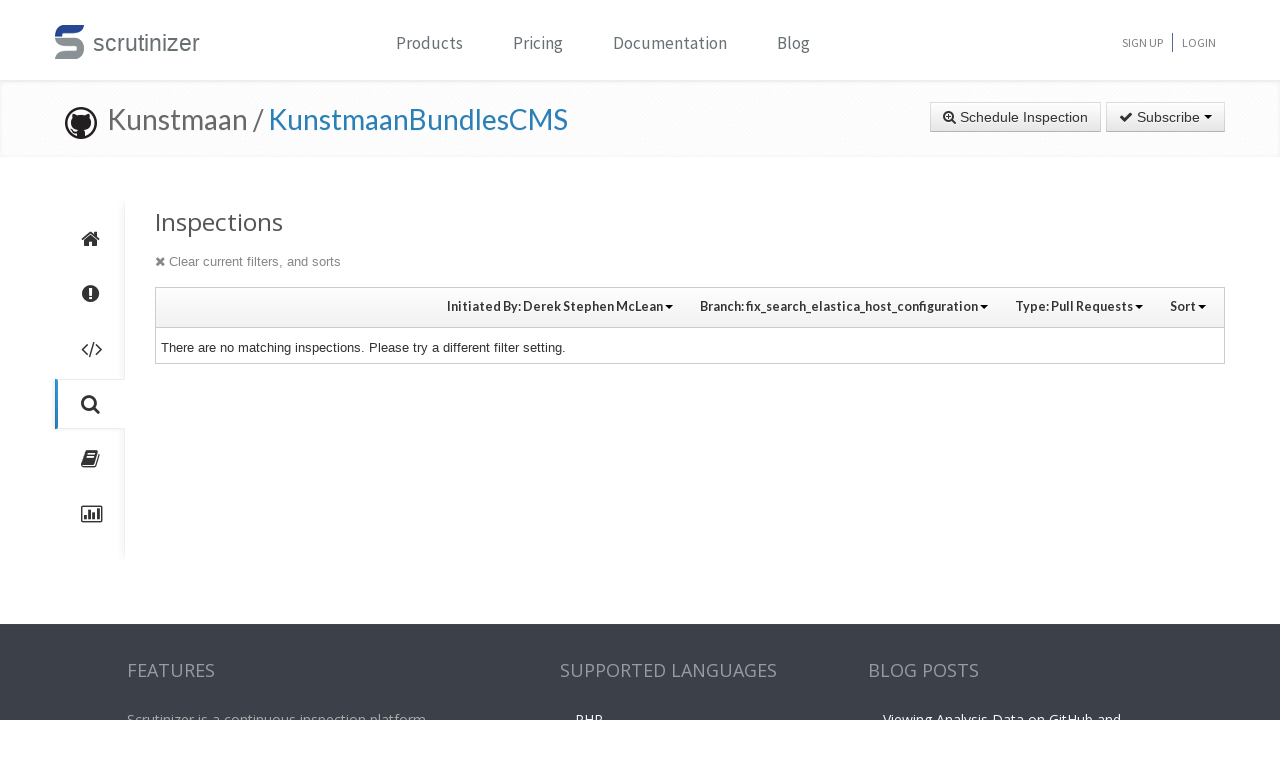

--- FILE ---
content_type: text/html; charset=UTF-8
request_url: https://scrutinizer-ci.com/g/Kunstmaan/KunstmaanBundlesCMS/inspections?type=github_pr&userReference=6661&branchReference=fix_search_elastica_host_configuration
body_size: 9142
content:
<!DOCTYPE html>
<html lang="en">
    <head>
        <title>Inspections - Kunstmaan/KunstmaanBundlesCMS - Measure and Improve Code Quality continuously with Scrutinizer</title>
        
        <meta http-equiv="Content-Type" content="text/html; charset=utf-8" />
        <meta content="width=device-width, initial-scale=1.0" name="viewport" />

        <link href="https://fonts.googleapis.com/css?family=Raleway:600" rel="stylesheet">
        <link href="https://fonts.googleapis.com/css?family=Source+Sans+Pro" rel="stylesheet">
        <link href="https://fonts.googleapis.com/css?family=Open+Sans" rel="stylesheet">
        <link href="https://fonts.googleapis.com/css?family=Lato:400,700" rel="stylesheet">

        <link rel="chrome-webstore-item" href="https://chrome.google.com/webstore/detail/jpfnopbpkpaoaoomhmpeiijbcnhkbflg">

        <link rel="stylesheet" href="/build/138.e5a7ca8a.css"><link rel="stylesheet" href="/build/base.ef3dae27.css">

            <style type="text/css">
        .inspection-header .diff-comment-header {
            height: auto;
            margin-bottom:1px;
        }
        a.inspection-query-reset, .diff-comment-header a {
            color:#888;
        }
        a.inspection-query-reset:hover, .diff-comment-header a:hover {
            color:#666;
            text-decoration:none;
        }
        .label-status{
            width:20px;
            height:20px;
            display: inline-flex;
            justify-content: center;
            align-items: center;
        }
        .label-status i{
            color:#fff;
            font-size:15px;
        }
        .btn.btn-link{
            font-family: Lato, 'Open Sans', sans-serif;
            font-weight: 600;
            color: rgba(0,0,0,0.8);
            font-size:12.5px;
        }
        .repository-summary-seperator{
            font-weight: bold;
            font-size: 14px;
            vertical-align: text-bottom;
        }
        .repository-data{
            display: inline-block;
            margin: -2px 0 0 0;
        }
        .repository-data.manually{
            margin-top:-3px;
        }
        .header-link.repo-summary-page{
            color: rgba(51, 51, 51, 0.69);
            cursor:pointer;
        }
        .header-link.single-inspection-details{
            color: rgba(51,51,51,0.82);
        }
        .select-menu-list.dropdown-menu > li > a{
            max-width: 200px;
            text-overflow: ellipsis;
            overflow: hidden;
        }
        .icon-info-sign.queued-inspections{
            color:#999;
            font-size:13px;
        }
        .inspection-delay-error{
            display:inline;
            font-weight:500 !important;
        }

    </style>

        <link rel="shortcut icon" href="/favicon.ico" />

                    <link rel="alternate" type="application/rss+xml" title="Blog" href="https://scrutinizer-ci.com/blog/feed.rss">

            <script type="text/javascript">
                                    (function(i,s,o,g,r,a,m){i['GoogleAnalyticsObject']=r;i[r]=i[r]||function(){
                        (i[r].q=i[r].q||[]).push(arguments)},i[r].l=1*new Date();a=s.createElement(o),
                            m=s.getElementsByTagName(o)[0];a.async=1;a.src=g;m.parentNode.insertBefore(a,m)
                    })(window,document,'script','//www.google-analytics.com/analytics.js','ga');

                                            ga('create', 'UA-37384493-1', 'auto');
                    
                    ga('set', 'anonymizeIp', true);
                    ga('require', 'displayfeatures');
                    ga('send', 'pageview');
                            </script>
            </head>
    <body>
        <header id="header" class="">
            <div class="container ">
                <div class="row-fluid ">
                    <div class="span12 home-page">
                        <div>
                            <a href="/" style="position: relative; text-decoration: none;">
                                <img src="/images/logo.png" class="scrutinizer-logo-img" alt="Scrutinizer" width="29" height="34" >
                                <span  class="head-text-scrutinizer" >scrutinizer</span>
                            </a>
                        </div>
                        <div class="open-close">
                            <a class="opener" href="#">Toggle</a>
                            <div class="slide js-slide-hidden">
                                <nav id="nav">
                                    <ul>
                                                                                    <li class="dropdown">
                                                <a href="#" data-toggle="dropdown" class="dropdown-toggle">Products</a>
                                                <div></div>
                                                <ul class="dropdown-menu" role="menu" aria-labelledby="dropdownMenu">
                                                    <div class="products-list"></div>
                                                    <li>
                                                        <a class="linkContainer item-payments" href="/continuous-integration">
                                                    <span style="padding: 13px;  display: flex; align-items: center;  justify-content: center;   border-radius: 50%  !important;  background: rgba(75, 51, 165, 0.55); margin-right: 15px;  box-shadow: 0 2px 10px 0 rgba(0, 0, 0, 0.14); transform: scale(0.8);">
                                                        <svg xmlns="http://www.w3.org/2000/svg" xmlns:xlink="http://www.w3.org/1999/xlink" viewBox="0 0 40 40" version="1.1" width="35" height="35" style="fill: rgb(0, 0, 0);">
                                                            <g id="surface1">
                                                                <path style="fill:none;stroke-width:1;stroke-linecap:butt;stroke-linejoin:miter;stroke:#FFFFFF;stroke-opacity:1;stroke-miterlimit:10;" d="M 14.050781 9.917969 L 7.269531 13.683594 C 6.179688 14.292969 5.5 15.441406 5.5 16.691406 L 5.5 24.167969 "></path>
                                                                <path style="fill:none;stroke-width:1;stroke-linecap:butt;stroke-linejoin:miter;stroke:#FFFFFF;stroke-opacity:1;stroke-miterlimit:10;" d="M 25.949219 9.917969 L 32.730469 13.683594 C 33.820313 14.292969 34.5 15.441406 34.5 16.691406 L 34.5 24.167969 "></path>
                                                                <path style="fill:none;stroke-width:1;stroke-linecap:butt;stroke-linejoin:miter;stroke:#FFFFFF;stroke-opacity:1;stroke-miterlimit:10;" d="M 29.5 32.359375 L 21.6875 37.046875 C 20.644531 37.675781 19.34375 37.699219 18.273438 37.117188 L 9.550781 32.359375 "></path>
                                                                <path style=" fill:#DFF0FE;" d="M 13.5 13.359375 L 13.5 6.640625 L 20 2.589844 L 26.5 6.640625 L 26.5 13.359375 L 20 17.410156 Z "></path>
                                                                <path style=" fill:#4788C7;" d="M 20 3.179688 L 26 6.917969 L 26 13.082031 L 20 16.820313 L 14 13.082031 L 14 6.917969 L 20 3.179688 M 20 2 L 13 6.363281 L 13 13.636719 L 20 18 L 27 13.636719 L 27 6.363281 Z "></path>
                                                                <path style=" fill:#98CCFD;" d="M 20 10.3125 L 14 6.925781 L 14 13.082031 L 20 16.820313 Z "></path>
                                                                <path style=" fill:#FFFFFF;" d="M 26 6.925781 L 20 10.3125 L 20 16.820313 L 26 13.082031 Z "></path>
                                                                <path style=" fill:#DFF0FE;" d="M 25.5 31.359375 L 25.5 24.640625 L 32 20.589844 L 38.5 24.640625 L 38.5 31.359375 L 32 35.410156 Z "></path>
                                                                <path style=" fill:#4788C7;" d="M 32 21.179688 L 38 24.917969 L 38 31.082031 L 32 34.820313 L 26 31.082031 L 26 24.917969 L 32 21.179688 M 32 20 L 25 24.363281 L 25 31.636719 L 32 36 L 39 31.636719 L 39 24.363281 Z "></path>
                                                                <path style=" fill:#98CCFD;" d="M 32 28.3125 L 26 24.925781 L 26 31.082031 L 32 34.820313 Z "></path>
                                                                <path style=" fill:#FFFFFF;" d="M 38 24.925781 L 32 28.3125 L 32 34.820313 L 38 31.082031 Z "></path>
                                                                <path style=" fill:#DFF0FE;" d="M 1.5 31.359375 L 1.5 24.640625 L 8 20.589844 L 14.5 24.640625 L 14.5 31.359375 L 8 35.410156 Z "></path>
                                                                <path style=" fill:#4788C7;" d="M 8 21.179688 L 14 24.917969 L 14 31.082031 L 8 34.820313 L 2 31.082031 L 2 24.917969 L 8 21.179688 M 8 20 L 1 24.363281 L 1 31.636719 L 8 36 L 15 31.636719 L 15 24.363281 Z "></path>
                                                                <path style=" fill:#98CCFD;" d="M 8 28.3125 L 2 24.925781 L 2 31.082031 L 8 34.820313 Z "></path>
                                                                <path style=" fill:#FFFFFF;" d="M 14 24.925781 L 8 28.3125 L 8 34.820313 L 14 31.082031 Z "></path>
                                                            </g>
                                                        </svg>
                                                    </span>
                                                            <div class="productLinkContent">
                                                                <h3 class="linkTitle">Continuous Integration</h3>
                                                                <p class="linkSub">for testing and deploying your application</p>
                                                            </div>
                                                        </a>
                                                    </li>
                                                    <li>
                                                        <a class="linkContainer item-subscriptions" href="/continuous-analysis">
                                                        <span style="padding: 13px;  display: flex; align-items: center;  justify-content: center;   border-radius: 50%  !important;  background: rgba(22, 96, 151, 0.72); margin-right: 15px;  box-shadow: 0 2px 10px 0 rgba(0, 0, 0, 0.14); transform: scale(0.8);">
                                                            <svg xmlns="http://www.w3.org/2000/svg" xmlns:xlink="http://www.w3.org/1999/xlink" version="1.1" id="Layer_1" x="0px" y="0px" viewBox="0 0 80 80" style="enable-background:new 0 0 80 80;" xml:space="preserve" width="35" height="35">
                                                                <rect x="15" y="48" style="fill:#FFEEA3;" width="3" height="1"></rect>
                                                                <g>
                                                                    <rect x="32.5" y="55.5" style="fill: #3e581f;" width="15" height="13"></rect>
                                                                    <path style="fill:#66798F;" d="M47,56v12H33V56H47 M48,55H32v14h16V55L48,55z"></path>
                                                                </g>
                                                                <g>
                                                                    <rect x="2.5" y="7.5" style="fill: #e3f0f7;" width="75" height="53"></rect>
                                                                    <g>
                                                                        <path style="fill:#66798F;" d="M77,8v52H3V8H77 M78,7H2v54h76V7L78,7z"></path>
                                                                    </g>
                                                                </g>
                                                                <rect x="2" y="51" style="fill: #35560f;" width="76" height="10"></rect>
                                                                <path style="fill: #304618;" d="M62,73H18v0c0-3.314,2.686-6,6-6h32C59.314,67,62,69.686,62,73L62,73z"></path>
                                                                <rect x="68" y="55" style="fill:#FFEEA3;" width="6" height="2"></rect>
                                                                <polyline style="fill:none;stroke:#4E7AB5;stroke-width:2;stroke-miterlimit:10;" points="3,30 26,30 32,17 45,43 52,30 77,30 "></polyline>
                                                            </svg>
                                                        </span>
                                                            <div class="productLinkContent">
                                                                <h3 class="linkTitle">Continuous Analysis</h3>
                                                                <p class="linkSub">for finding and fixing issues</p>
                                                            </div>
                                                        </a>
                                                    </li>
                                                    <li>
                                                        <a class="linkContainer item-connect" href="/code-intelligence">
                                                        <span style="padding: 13px;  display: flex; align-items: center;  justify-content: center;   border-radius: 50%  !important;  background: rgba(90, 161, 8, 0.73); margin-right: 15px;  box-shadow: 0 2px 10px 0 rgba(0, 0, 0, 0.14); transform: scale(0.8);">
                                                            <svg version="1.1" id="Layer_1" xmlns="http://www.w3.org/2000/svg" xmlns:xlink="http://www.w3.org/1999/xlink" x="0px" y="0px" viewBox="0 0 40 40" style="enable-background:new 0 0 40 40;" xml:space="preserve" width="35" height="35">
                                                                <g>
                                                                    <path style="fill: #deffe0;" d="M5.716,22.5C5.572,21.675,5.5,20.836,5.5,20c0-7.995,6.505-14.5,14.5-14.5S34.5,12.005,34.5,20 c0,0.836-0.072,1.675-0.216,2.5H5.716z"></path>
                                                                    <path style="fill:#4E7AB5;" d="M20,6c7.72,0,14,6.28,14,14c0,0.668-0.048,1.338-0.143,2H6.143C6.048,21.338,6,20.668,6,20 C6,12.28,12.28,6,20,6 M20,5C11.716,5,5,11.716,5,20c0,1.028,0.104,2.031,0.301,3h29.398C34.896,22.031,35,21.028,35,20 C35,11.716,28.284,5,20,5L20,5z"></path>
                                                                </g>
                                                                <g>
                                                                    <path style="fill: #fdfeff;" d="M20,34.5c-7.035,0-13.07-5.12-14.269-12h28.537C33.07,29.38,27.035,34.5,20,34.5z"></path>
                                                                    <g>
                                                                        <path style="fill:#8BB7F0;" d="M33.661,23C32.273,29.346,26.591,34,20,34S7.727,29.346,6.339,23H33.661 M34.851,22H5.149 C6.129,29.336,12.396,35,20,35S33.871,29.336,34.851,22L34.851,22z"></path>
                                                                    </g>
                                                                </g>
                                                                <g>
                                                                    <polygon style="fill: rgba(255, 255, 255, 0.5);" points="3,8 3,3 8,3 8,2 2,2 2,8 	"></polygon>
                                                                    <polygon style="fill: rgba(255, 255, 255, 0.5);" points="37,8 38,8 38,2 32,2 32,3 37,3 	"></polygon>
                                                                    <polygon style="fill: rgba(255, 255, 255, 0.5);" points="37,32 37,37 32,37 32,38 38,38 38,32 	"></polygon>
                                                                    <polygon style="fill: rgba(255, 255, 255, 0.48);" points="3,32 2,32 2,38 8,38 8,37 3,37 	"></polygon>
                                                                </g>
                                                                <g>
                                                                    <path style="fill: #1B5E20;" d="M26.706,22C26.895,21.366,27,20.695,27,20c0-3.866-3.134-7-7-7s-7,3.134-7,7 c0,0.695,0.105,1.366,0.294,2H26.706z"></path>
                                                                </g>
                                                                <g>
                                                                    <path style="fill: #0ca512;" d="M13.683,23c1.124,2.363,3.527,4,6.317,4s5.193-1.637,6.317-4H13.683z"></path>
                                                                </g>
                                                                <circle style="fill: #ffffff;" cx="24.5" cy="14.5" r="2.5"></circle>
                                                                <rect x="2" y="22" style="fill: #6fac28;" width="36" height="1"></rect>
                                                            </svg>
                                                        </span>
                                                            <div class="productLinkContent">
                                                                <h3 class="linkTitle">Code Intelligence</h3>
                                                                <p class="linkSub">for empowering human code reviews</p>
                                                            </div>
                                                        </a>
                                                    </li>

                                                </ul>
                                            </li>
                                            <li><a href="/pricing">Pricing</a></li>
                                        
                                        <li><a href="/docs">Documentation</a></li>

                                                                                    <li><a href="/blog/">Blog</a></li>
                                        
                                    </ul>
                                </nav>
                                <ul class="signup">

                                                                            <li><a href="/sign-up">Sign Up</a></li>
                                        <li><a href="/login">Login</a></li>
                                    
                                </ul>
                            </div>
                        </div>
                    </div>
                </div>
            </div>
        </header>
                <!--<div id="main-page-header" >

        </div>-->

        
            <div class="breadcrumbs margin-bottom-40">
        <div class="container">
            <h1 class="color-green pull-left repository-title">
                                    <a href="https://github.com/Kunstmaan/KunstmaanBundlesCMS" style="margin-left:10px;"><img
                                src="/images/blacktocat-32.png"  alt="View GitHub Repository"/></a>
                    <span class="repo-login"> &nbsp;Kunstmaan    /</span>

                    <a href="/g/Kunstmaan/KunstmaanBundlesCMS/">KunstmaanBundlesCMS</a>
                
                            </h1>

            <div class="pull-right inspection-btn-controls">
                <div class="btn-toolbar">
                                            <div class="btn-group" >
                            <a href="/g/Kunstmaan/KunstmaanBundlesCMS/inspections/new"
                               class="btn">
                                <i class="icon-zoom-in"></i> Schedule Inspection</a>
                        </div>
                    
                                            
<div class="btn-group">
    <a class="btn dropdown-toggle" href="/github-login?target_path=https://scrutinizer-ci.com/_fragment?_path%3D_format%253Dhtml%2526_locale%253Den%2526_controller%253DApp%25255CBundle%25255CCodeReviewBundle%25255CController%25255CRepositorySubscriptionsController%25253A%25253AstatusAction">
                <i class="icon-ok"></i> Subscribe
                <span class="caret"></span>
    </a>
    </div>

                                    </div>
            </div>
        </div>
    </div>

    
    
    
                
    


    <div class="container">
        <div class="row-fluid margin-bottom-20">
            <span class="span1">
                
                                                    
                
                <div class="repository-global-nav">
                    <ul class="repository-global-menu unstyled">
                        <li>
                            <a href="/g/Kunstmaan/KunstmaanBundlesCMS/?branch=fix_search_elastica_host_configuration"
                               data-toggle="tooltip" data-placement="left" data-delay='{"hide":100,"show": 500}'
                               title="Summary" class="link-tooltip">
                                <i class="icon-home"></i>
                            </a>
                        </li>

                                                    <li>
                                <a href="/g/Kunstmaan/KunstmaanBundlesCMS/issues/fix_search_elastica_host_configuration" data-toggle="tooltip" data-placement="left"
                                   data-delay='{"hide":100,"show": 500}' title="Issues"
                                   class="link-tooltip">
                                    <i class="icon-exclamation-sign"></i>
                                </a>
                            </li>

                            <li>
                                <a href="/g/Kunstmaan/KunstmaanBundlesCMS/code-structure/fix_search_elastica_host_configuration" data-toggle="tooltip" data-placement="left"
                                   data-delay='{"hide":100,"show": 500}' title="Code"
                                   class="link-tooltip">
                                    <i class="icon-code"></i>
                                </a>
                            </li>
                        
                        <li>
                            <a href="/g/Kunstmaan/KunstmaanBundlesCMS/inspections" data-toggle="tooltip" data-placement="left"
                               data-delay='{"hide":100,"show": 500}' title="Inspections"
                               class="link-tooltip active">
                                <i class="icon-search"></i>
                            </a>
                        </li>

                                                    <li>
                                <a href="/g/Kunstmaan/KunstmaanBundlesCMS/reports/" data-toggle="tooltip"
                                   data-placement="left" data-delay='{"hide":100,"show": 500}' title="Reports"
                                   class="link-tooltip">
                                    <i class="icon-book"></i>
                                </a>
                            </li>

                            <li>
                                <a href="/g/Kunstmaan/KunstmaanBundlesCMS/statistics/" data-toggle="tooltip"
                                   data-placement="left" data-delay='{"hide":100,"show": 500}' title="Statistics"
                                   class="link-tooltip">
                                    <i class="icon-bar-chart"></i>
                                </a>
                            </li>
                        
                                                                    </ul>
                </div>
            </span>

            <span class="span11">
                    <h3>Inspections</h3>

    <div class="row-fluid">
        <div class="inspection-content">
                            <div class="inspection-query-reset-wrapper">
                    <a href="/g/Kunstmaan/KunstmaanBundlesCMS/inspections" class="inspection-query-reset">
                        <i class="icon-remove"></i>
                        Clear current filters, and sorts
                    </a>
                </div>
            
            <div class="diff-comment inspection-header">
                <div class="diff-comment-header clearfix">
                    <div class="inspection-filter-group pull-right">
                        <div class="filter-select-menu pull-left btn-group">
                            <a class="btn btn-link btn-small dropdown-toggle" data-toggle="dropdown" href="#">
                                                                                                                                                                                                                                                                                                                                                                                                                                                                                                                                                                                                                                                                                                                                                                                        Initiated By: <span style="font-weight: bold;">Derek Stephen McLean</span>
                                                                                                                                                                                                                                                                                                                                                                                                                                                                                                                                                                                                                                                                                                                                                                                                                                                        <span class="caret"></span>
                            </a>
                            <ul class="autocomplete-select-menu select-menu-list dropdown-menu pull-right">
                                <div class="select-menu-header">
                                    <span class="select-menu-title">Filter by who starts the inspection</span>
                                </div>
                                <div class="select-menu-filter">
                                    <input type="search" class="autocomplete-search-field" placeholder="Find a user..." autocomplete="off">
                                </div>

                                                                                                                                                                                                                                                                                                                                                                                                                                                                                                                                                                                                                                                                            <li class="select-menu-item" data-searchcontent="Derek Stephen McLean">
                                            <a href="/g/Kunstmaan/KunstmaanBundlesCMS/inspections?type=github_pr&amp;branchReference=fix_search_elastica_host_configuration">
                                                <span class="selected-icon"><i class="icon-ok"></i></span>
                                                <span style="margin-right: 5px"><img class="img-rounded" src="https://www.gravatar.com/avatar/8565670a383ac2e29ba7f298e660f69e?s=20" alt="Derek Stephen McLean" title="Derek Stephen McLean" /></span>Derek Stephen McLean
                                            </a>
                                        </li>
                                                                                                                                                                                                                                                                                                                                                                                                                                                                                                                                                                                                                                                                                                                                                                                                                    <li class="select-menu-item" data-searchcontent="Roderik van der Veer">
                                            <a href="/g/Kunstmaan/KunstmaanBundlesCMS/inspections?type=github_pr&amp;userReference=147&amp;branchReference=fix_search_elastica_host_configuration">
                                                <span class="unselected-icon"><i class="icon-ok"></i></span>
                                                <span style="margin-right: 5px"><img class="img-rounded" src="https://www.gravatar.com/avatar/c2f1c29ce4f59d30aa18581f8d2e6bb2?s=20" alt="Roderik van der Veer" title="Roderik van der Veer" /></span>Roderik van der Veer
                                            </a>
                                        </li>
                                                                                                                                                <li class="select-menu-item" data-searchcontent="Kris Pypen">
                                            <a href="/g/Kunstmaan/KunstmaanBundlesCMS/inspections?type=github_pr&amp;userReference=198&amp;branchReference=fix_search_elastica_host_configuration">
                                                <span class="unselected-icon"><i class="icon-ok"></i></span>
                                                <span style="margin-right: 5px"><img class="img-rounded" src="https://www.gravatar.com/avatar/2b4d8ae34a6437754fd9b121ee9cdece?s=20" alt="Kris Pypen" title="Kris Pypen" /></span>Kris Pypen
                                            </a>
                                        </li>
                                                                                                                                                <li class="select-menu-item" data-searchcontent="Ondřej Mirtes">
                                            <a href="/g/Kunstmaan/KunstmaanBundlesCMS/inspections?type=github_pr&amp;userReference=504&amp;branchReference=fix_search_elastica_host_configuration">
                                                <span class="unselected-icon"><i class="icon-ok"></i></span>
                                                <span style="margin-right: 5px"><img class="img-rounded" src="https://www.gravatar.com/avatar/95a298d2bffa1b46fd023a286a8a7e86?s=20" alt="Ondřej Mirtes" title="Ondřej Mirtes" /></span>Ondřej Mirtes
                                            </a>
                                        </li>
                                                                                                                                                <li class="select-menu-item" data-searchcontent="Johnny Robeson">
                                            <a href="/g/Kunstmaan/KunstmaanBundlesCMS/inspections?type=github_pr&amp;userReference=534&amp;branchReference=fix_search_elastica_host_configuration">
                                                <span class="unselected-icon"><i class="icon-ok"></i></span>
                                                <span style="margin-right: 5px"><img class="img-rounded" src="https://www.gravatar.com/avatar/4b7a47cc55aa8964529a2f9f1ced7aea?s=20" alt="Johnny Robeson" title="Johnny Robeson" /></span>Johnny Robeson
                                            </a>
                                        </li>
                                                                                                                                                <li class="select-menu-item" data-searchcontent="Kim Ausloos">
                                            <a href="/g/Kunstmaan/KunstmaanBundlesCMS/inspections?type=github_pr&amp;userReference=1263&amp;branchReference=fix_search_elastica_host_configuration">
                                                <span class="unselected-icon"><i class="icon-ok"></i></span>
                                                <span style="margin-right: 5px"><img class="img-rounded" src="https://www.gravatar.com/avatar/3f6599627dea97007e3eb745d2d21c47?s=20" alt="Kim Ausloos" title="Kim Ausloos" /></span>Kim Ausloos
                                            </a>
                                        </li>
                                                                                                                                                <li class="select-menu-item" data-searchcontent="Wouter J">
                                            <a href="/g/Kunstmaan/KunstmaanBundlesCMS/inspections?type=github_pr&amp;userReference=1605&amp;branchReference=fix_search_elastica_host_configuration">
                                                <span class="unselected-icon"><i class="icon-ok"></i></span>
                                                <span style="margin-right: 5px"><img class="img-rounded" src="https://www.gravatar.com/avatar/331582449435f5efa35be870ab76f1a9?s=20" alt="Wouter J" title="Wouter J" /></span>Wouter J
                                            </a>
                                        </li>
                                                                                                                                                <li class="select-menu-item" data-searchcontent="Jeroen Thora">
                                            <a href="/g/Kunstmaan/KunstmaanBundlesCMS/inspections?type=github_pr&amp;userReference=1640&amp;branchReference=fix_search_elastica_host_configuration">
                                                <span class="unselected-icon"><i class="icon-ok"></i></span>
                                                <span style="margin-right: 5px"><img class="img-rounded" src="https://www.gravatar.com/avatar/ffe53ae23b136ac159bfb8fd7f35b0a7?s=20" alt="Jeroen Thora" title="Jeroen Thora" /></span>Jeroen Thora
                                            </a>
                                        </li>
                                                                                                                                                <li class="select-menu-item" data-searchcontent="Joakim Löfgren">
                                            <a href="/g/Kunstmaan/KunstmaanBundlesCMS/inspections?type=github_pr&amp;userReference=3511&amp;branchReference=fix_search_elastica_host_configuration">
                                                <span class="unselected-icon"><i class="icon-ok"></i></span>
                                                <span style="margin-right: 5px"><img class="img-rounded" src="https://www.gravatar.com/avatar/13a89c6eeef00abeb1c6ab5d1a9c992f?s=20" alt="Joakim Löfgren" title="Joakim Löfgren" /></span>Joakim Löfgren
                                            </a>
                                        </li>
                                                                                                                                                                                                                    <li class="select-menu-item" data-searchcontent="Wim Vandersmissen">
                                            <a href="/g/Kunstmaan/KunstmaanBundlesCMS/inspections?type=github_pr&amp;userReference=8945&amp;branchReference=fix_search_elastica_host_configuration">
                                                <span class="unselected-icon"><i class="icon-ok"></i></span>
                                                <span style="margin-right: 5px"><img class="img-rounded" src="https://www.gravatar.com/avatar/d41d8cd98f00b204e9800998ecf8427e?s=20" alt="Wim Vandersmissen" title="Wim Vandersmissen" /></span>Wim Vandersmissen
                                            </a>
                                        </li>
                                                                                                                                                <li class="select-menu-item" data-searchcontent="Sander Goossens">
                                            <a href="/g/Kunstmaan/KunstmaanBundlesCMS/inspections?type=github_pr&amp;userReference=15053&amp;branchReference=fix_search_elastica_host_configuration">
                                                <span class="unselected-icon"><i class="icon-ok"></i></span>
                                                <span style="margin-right: 5px"><img class="img-rounded" src="https://www.gravatar.com/avatar/ea708a198805be16532d4087c631dac5?s=20" alt="Sander Goossens" title="Sander Goossens" /></span>Sander Goossens
                                            </a>
                                        </li>
                                                                                                                                                <li class="select-menu-item" data-searchcontent="James Dinsdale">
                                            <a href="/g/Kunstmaan/KunstmaanBundlesCMS/inspections?type=github_pr&amp;userReference=15127&amp;branchReference=fix_search_elastica_host_configuration">
                                                <span class="unselected-icon"><i class="icon-ok"></i></span>
                                                <span style="margin-right: 5px"><img class="img-rounded" src="https://www.gravatar.com/avatar/bd85981cbfd89495f0f0b65803cf7b0f?s=20" alt="James Dinsdale" title="James Dinsdale" /></span>James Dinsdale
                                            </a>
                                        </li>
                                                                                                                                                <li class="select-menu-item" data-searchcontent="Kevin Vandenborne">
                                            <a href="/g/Kunstmaan/KunstmaanBundlesCMS/inspections?type=github_pr&amp;userReference=20169&amp;branchReference=fix_search_elastica_host_configuration">
                                                <span class="unselected-icon"><i class="icon-ok"></i></span>
                                                <span style="margin-right: 5px"><img class="img-rounded" src="https://www.gravatar.com/avatar/b2f1b2bf142a12934b1c4b9979c16a18?s=20" alt="Kevin Vandenborne" title="Kevin Vandenborne" /></span>Kevin Vandenborne
                                            </a>
                                        </li>
                                                                                                                                                <li class="select-menu-item" data-searchcontent="Kunstmaan Labs">
                                            <a href="/g/Kunstmaan/KunstmaanBundlesCMS/inspections?type=github_pr&amp;userReference=27794&amp;branchReference=fix_search_elastica_host_configuration">
                                                <span class="unselected-icon"><i class="icon-ok"></i></span>
                                                <span style="margin-right: 5px"><img class="img-rounded" src="https://www.gravatar.com/avatar/98f576db25ad84e2b589c45db30e3bb1?s=20" alt="Kunstmaan Labs" title="Kunstmaan Labs" /></span>Kunstmaan Labs
                                            </a>
                                        </li>
                                                                                                                                                <li class="select-menu-item" data-searchcontent="Ruud Denivel">
                                            <a href="/g/Kunstmaan/KunstmaanBundlesCMS/inspections?type=github_pr&amp;userReference=27795&amp;branchReference=fix_search_elastica_host_configuration">
                                                <span class="unselected-icon"><i class="icon-ok"></i></span>
                                                <span style="margin-right: 5px"><img class="img-rounded" src="https://www.gravatar.com/avatar/e5be2d410ad5e32ddc1d9cdf9b76565b?s=20" alt="Ruud Denivel" title="Ruud Denivel" /></span>Ruud Denivel
                                            </a>
                                        </li>
                                                                                                                                                <li class="select-menu-item" data-searchcontent="Kristof Jochmans">
                                            <a href="/g/Kunstmaan/KunstmaanBundlesCMS/inspections?type=github_pr&amp;userReference=27797&amp;branchReference=fix_search_elastica_host_configuration">
                                                <span class="unselected-icon"><i class="icon-ok"></i></span>
                                                <span style="margin-right: 5px"><img class="img-rounded" src="https://www.gravatar.com/avatar/38e953ee361b6a4494f3c1d4ee354b9c?s=20" alt="Kristof Jochmans" title="Kristof Jochmans" /></span>Kristof Jochmans
                                            </a>
                                        </li>
                                                                                                                                                <li class="select-menu-item" data-searchcontent="Laurence Keijmel">
                                            <a href="/g/Kunstmaan/KunstmaanBundlesCMS/inspections?type=github_pr&amp;userReference=30176&amp;branchReference=fix_search_elastica_host_configuration">
                                                <span class="unselected-icon"><i class="icon-ok"></i></span>
                                                <span style="margin-right: 5px"><img class="img-rounded" src="https://www.gravatar.com/avatar/5d24b596befd1ff59e0a31af50bf14c7?s=20" alt="Laurence Keijmel" title="Laurence Keijmel" /></span>Laurence Keijmel
                                            </a>
                                        </li>
                                                                                                                                                <li class="select-menu-item" data-searchcontent="Oskar Stark">
                                            <a href="/g/Kunstmaan/KunstmaanBundlesCMS/inspections?type=github_pr&amp;userReference=33471&amp;branchReference=fix_search_elastica_host_configuration">
                                                <span class="unselected-icon"><i class="icon-ok"></i></span>
                                                <span style="margin-right: 5px"><img class="img-rounded" src="https://www.gravatar.com/avatar/36173acbecede53f1edc0c31b69284d3?s=20" alt="Oskar Stark" title="Oskar Stark" /></span>Oskar Stark
                                            </a>
                                        </li>
                                                                                                </ul>
                        </div>

                        <div class="filter-select-menu pull-left btn-group">
                            <a class="btn btn-link btn-small dropdown-toggle" data-toggle="dropdown" href="#">
                                                                    Branch: <span style="font-weight: bold;">fix_search_elastica_host_configuration</span>
                                
                                <span class="caret"></span>
                            </a>
                            <ul class="autocomplete-select-menu select-menu-list dropdown-menu pull-right">
                                <div class="select-menu-header">
                                    <span class="select-menu-title">Filter by Branch</span>
                                </div>
                                <div class="select-menu-filter">
                                    <input type="search" class="autocomplete-search-field" placeholder="Find a branch..." autocomplete="off">
                                </div>

                                                                                                                                                                                                                                                                                                                                                                                            <li class="select-menu-item" data-searchcontent="fix_search_elastica_host_configuration">
                                            <a href="/g/Kunstmaan/KunstmaanBundlesCMS/inspections?type=github_pr&amp;userReference=6661">
                                                <span class="selected-icon"><i class="icon-ok"></i></span>
                                                fix_search_elastica_host_configuration
                                            </a>
                                        </li>
                                                                                                                                                                                                                                                                                                                                                                                                                                                                                                                                                                                                                                                                                                                                                                                                                                                                                                                                                                                                                                                                                                                                                                                                                                                                                                                                                                                                                                                                                                                                                                                                                                                                                                                                                                                                                                                                                                                                                                                                                                                                                                                                                                                                                                    <li class="select-menu-item" data-searchcontent="master">
                                            <a href="/g/Kunstmaan/KunstmaanBundlesCMS/inspections?type=github_pr&amp;userReference=6661&amp;branchReference=master">
                                                <span class="unselected-icon"><i class="icon-ok"></i></span>
                                                master
                                            </a>
                                        </li>
                                                                                                                                                <li class="select-menu-item" data-searchcontent="develop">
                                            <a href="/g/Kunstmaan/KunstmaanBundlesCMS/inspections?type=github_pr&amp;userReference=6661&amp;branchReference=develop">
                                                <span class="unselected-icon"><i class="icon-ok"></i></span>
                                                develop
                                            </a>
                                        </li>
                                                                                                                                                <li class="select-menu-item" data-searchcontent="feature/refactor-search">
                                            <a href="/g/Kunstmaan/KunstmaanBundlesCMS/inspections?type=github_pr&amp;userReference=6661&amp;branchReference=feature/refactor-search">
                                                <span class="unselected-icon"><i class="icon-ok"></i></span>
                                                feature/refactor-search
                                            </a>
                                        </li>
                                                                                                                                                <li class="select-menu-item" data-searchcontent="feature/fixes-for-new-bundles-migration">
                                            <a href="/g/Kunstmaan/KunstmaanBundlesCMS/inspections?type=github_pr&amp;userReference=6661&amp;branchReference=feature/fixes-for-new-bundles-migration">
                                                <span class="unselected-icon"><i class="icon-ok"></i></span>
                                                feature/fixes-for-new-bundles-migration
                                            </a>
                                        </li>
                                                                                                                                                                                                                    <li class="select-menu-item" data-searchcontent="fix/translation-import">
                                            <a href="/g/Kunstmaan/KunstmaanBundlesCMS/inspections?type=github_pr&amp;userReference=6661&amp;branchReference=fix/translation-import">
                                                <span class="unselected-icon"><i class="icon-ok"></i></span>
                                                fix/translation-import
                                            </a>
                                        </li>
                                                                                                                                                <li class="select-menu-item" data-searchcontent="fix/add-translation">
                                            <a href="/g/Kunstmaan/KunstmaanBundlesCMS/inspections?type=github_pr&amp;userReference=6661&amp;branchReference=fix/add-translation">
                                                <span class="unselected-icon"><i class="icon-ok"></i></span>
                                                fix/add-translation
                                            </a>
                                        </li>
                                                                                                                                                <li class="select-menu-item" data-searchcontent="feature/125-has-space-on-tabs">
                                            <a href="/g/Kunstmaan/KunstmaanBundlesCMS/inspections?type=github_pr&amp;userReference=6661&amp;branchReference=feature/125-has-space-on-tabs">
                                                <span class="unselected-icon"><i class="icon-ok"></i></span>
                                                feature/125-has-space-on-tabs
                                            </a>
                                        </li>
                                                                                                                                                <li class="select-menu-item" data-searchcontent="feature/update-frontend-of-admin-and-demosite">
                                            <a href="/g/Kunstmaan/KunstmaanBundlesCMS/inspections?type=github_pr&amp;userReference=6661&amp;branchReference=feature/update-frontend-of-admin-and-demosite">
                                                <span class="unselected-icon"><i class="icon-ok"></i></span>
                                                feature/update-frontend-of-admin-and-demosite
                                            </a>
                                        </li>
                                                                                                                                                <li class="select-menu-item" data-searchcontent="consoleEx">
                                            <a href="/g/Kunstmaan/KunstmaanBundlesCMS/inspections?type=github_pr&amp;userReference=6661&amp;branchReference=consoleEx">
                                                <span class="unselected-icon"><i class="icon-ok"></i></span>
                                                consoleEx
                                            </a>
                                        </li>
                                                                                                                                                <li class="select-menu-item" data-searchcontent="feature/wysiwygFormType">
                                            <a href="/g/Kunstmaan/KunstmaanBundlesCMS/inspections?type=github_pr&amp;userReference=6661&amp;branchReference=feature/wysiwygFormType">
                                                <span class="unselected-icon"><i class="icon-ok"></i></span>
                                                feature/wysiwygFormType
                                            </a>
                                        </li>
                                                                                                                                                <li class="select-menu-item" data-searchcontent="update-frontend-of-admin-and-demosite">
                                            <a href="/g/Kunstmaan/KunstmaanBundlesCMS/inspections?type=github_pr&amp;userReference=6661&amp;branchReference=update-frontend-of-admin-and-demosite">
                                                <span class="unselected-icon"><i class="icon-ok"></i></span>
                                                update-frontend-of-admin-and-demosite
                                            </a>
                                        </li>
                                                                                                                                                <li class="select-menu-item" data-searchcontent="try-fix-scrutenizer">
                                            <a href="/g/Kunstmaan/KunstmaanBundlesCMS/inspections?type=github_pr&amp;userReference=6661&amp;branchReference=try-fix-scrutenizer">
                                                <span class="unselected-icon"><i class="icon-ok"></i></span>
                                                try-fix-scrutenizer
                                            </a>
                                        </li>
                                                                                                                                                <li class="select-menu-item" data-searchcontent="3.0">
                                            <a href="/g/Kunstmaan/KunstmaanBundlesCMS/inspections?type=github_pr&amp;userReference=6661&amp;branchReference=3.0">
                                                <span class="unselected-icon"><i class="icon-ok"></i></span>
                                                3.0
                                            </a>
                                        </li>
                                                                                                                                                <li class="select-menu-item" data-searchcontent="3.1">
                                            <a href="/g/Kunstmaan/KunstmaanBundlesCMS/inspections?type=github_pr&amp;userReference=6661&amp;branchReference=3.1">
                                                <span class="unselected-icon"><i class="icon-ok"></i></span>
                                                3.1
                                            </a>
                                        </li>
                                                                                                                                                <li class="select-menu-item" data-searchcontent="fix/doctrine25sortvalidation">
                                            <a href="/g/Kunstmaan/KunstmaanBundlesCMS/inspections?type=github_pr&amp;userReference=6661&amp;branchReference=fix/doctrine25sortvalidation">
                                                <span class="unselected-icon"><i class="icon-ok"></i></span>
                                                fix/doctrine25sortvalidation
                                            </a>
                                        </li>
                                                                                                                                                <li class="select-menu-item" data-searchcontent="5.0">
                                            <a href="/g/Kunstmaan/KunstmaanBundlesCMS/inspections?type=github_pr&amp;userReference=6661&amp;branchReference=5.0">
                                                <span class="unselected-icon"><i class="icon-ok"></i></span>
                                                5.0
                                            </a>
                                        </li>
                                                                                                                                                <li class="select-menu-item" data-searchcontent="3.6">
                                            <a href="/g/Kunstmaan/KunstmaanBundlesCMS/inspections?type=github_pr&amp;userReference=6661&amp;branchReference=3.6">
                                                <span class="unselected-icon"><i class="icon-ok"></i></span>
                                                3.6
                                            </a>
                                        </li>
                                                                                                                                                <li class="select-menu-item" data-searchcontent="4.2">
                                            <a href="/g/Kunstmaan/KunstmaanBundlesCMS/inspections?type=github_pr&amp;userReference=6661&amp;branchReference=4.2">
                                                <span class="unselected-icon"><i class="icon-ok"></i></span>
                                                4.2
                                            </a>
                                        </li>
                                                                                                                                                <li class="select-menu-item" data-searchcontent="l10n_master">
                                            <a href="/g/Kunstmaan/KunstmaanBundlesCMS/inspections?type=github_pr&amp;userReference=6661&amp;branchReference=l10n_master">
                                                <span class="unselected-icon"><i class="icon-ok"></i></span>
                                                l10n_master
                                            </a>
                                        </li>
                                                                                                                                                <li class="select-menu-item" data-searchcontent="6.0">
                                            <a href="/g/Kunstmaan/KunstmaanBundlesCMS/inspections?type=github_pr&amp;userReference=6661&amp;branchReference=6.0">
                                                <span class="unselected-icon"><i class="icon-ok"></i></span>
                                                6.0
                                            </a>
                                        </li>
                                                                                                                                                <li class="select-menu-item" data-searchcontent="acrobat-patch-1">
                                            <a href="/g/Kunstmaan/KunstmaanBundlesCMS/inspections?type=github_pr&amp;userReference=6661&amp;branchReference=acrobat-patch-1">
                                                <span class="unselected-icon"><i class="icon-ok"></i></span>
                                                acrobat-patch-1
                                            </a>
                                        </li>
                                                                                                                                                <li class="select-menu-item" data-searchcontent="3.6.1">
                                            <a href="/g/Kunstmaan/KunstmaanBundlesCMS/inspections?type=github_pr&amp;userReference=6661&amp;branchReference=3.6.1">
                                                <span class="unselected-icon"><i class="icon-ok"></i></span>
                                                3.6.1
                                            </a>
                                        </li>
                                                                                                                                                <li class="select-menu-item" data-searchcontent="5.1">
                                            <a href="/g/Kunstmaan/KunstmaanBundlesCMS/inspections?type=github_pr&amp;userReference=6661&amp;branchReference=5.1">
                                                <span class="unselected-icon"><i class="icon-ok"></i></span>
                                                5.1
                                            </a>
                                        </li>
                                                                                                                                                <li class="select-menu-item" data-searchcontent="5.2">
                                            <a href="/g/Kunstmaan/KunstmaanBundlesCMS/inspections?type=github_pr&amp;userReference=6661&amp;branchReference=5.2">
                                                <span class="unselected-icon"><i class="icon-ok"></i></span>
                                                5.2
                                            </a>
                                        </li>
                                                                                                                                                <li class="select-menu-item" data-searchcontent="revert-2365-fix-default-config-for-sf4-install">
                                            <a href="/g/Kunstmaan/KunstmaanBundlesCMS/inspections?type=github_pr&amp;userReference=6661&amp;branchReference=revert-2365-fix-default-config-for-sf4-install">
                                                <span class="unselected-icon"><i class="icon-ok"></i></span>
                                                revert-2365-fix-default-config-for-sf4-install
                                            </a>
                                        </li>
                                                                                                                                                <li class="select-menu-item" data-searchcontent="5.3">
                                            <a href="/g/Kunstmaan/KunstmaanBundlesCMS/inspections?type=github_pr&amp;userReference=6661&amp;branchReference=5.3">
                                                <span class="unselected-icon"><i class="icon-ok"></i></span>
                                                5.3
                                            </a>
                                        </li>
                                                                                                                                                <li class="select-menu-item" data-searchcontent="revert-2539-feature/fixUserRoleDeprecation">
                                            <a href="/g/Kunstmaan/KunstmaanBundlesCMS/inspections?type=github_pr&amp;userReference=6661&amp;branchReference=revert-2539-feature/fixUserRoleDeprecation">
                                                <span class="unselected-icon"><i class="icon-ok"></i></span>
                                                revert-2539-feature/fixUserRoleDeprecation
                                            </a>
                                        </li>
                                                                                                                                                <li class="select-menu-item" data-searchcontent="update-babel-transpile-targets">
                                            <a href="/g/Kunstmaan/KunstmaanBundlesCMS/inspections?type=github_pr&amp;userReference=6661&amp;branchReference=update-babel-transpile-targets">
                                                <span class="unselected-icon"><i class="icon-ok"></i></span>
                                                update-babel-transpile-targets
                                            </a>
                                        </li>
                                                                                                                                                <li class="select-menu-item" data-searchcontent="analysis-m4agPW">
                                            <a href="/g/Kunstmaan/KunstmaanBundlesCMS/inspections?type=github_pr&amp;userReference=6661&amp;branchReference=analysis-m4agPW">
                                                <span class="unselected-icon"><i class="icon-ok"></i></span>
                                                analysis-m4agPW
                                            </a>
                                        </li>
                                                                                                                                                <li class="select-menu-item" data-searchcontent="5.4">
                                            <a href="/g/Kunstmaan/KunstmaanBundlesCMS/inspections?type=github_pr&amp;userReference=6661&amp;branchReference=5.4">
                                                <span class="unselected-icon"><i class="icon-ok"></i></span>
                                                5.4
                                            </a>
                                        </li>
                                                                                                                                                <li class="select-menu-item" data-searchcontent="5.5">
                                            <a href="/g/Kunstmaan/KunstmaanBundlesCMS/inspections?type=github_pr&amp;userReference=6661&amp;branchReference=5.5">
                                                <span class="unselected-icon"><i class="icon-ok"></i></span>
                                                5.5
                                            </a>
                                        </li>
                                                                                                                                                <li class="select-menu-item" data-searchcontent="5.6">
                                            <a href="/g/Kunstmaan/KunstmaanBundlesCMS/inspections?type=github_pr&amp;userReference=6661&amp;branchReference=5.6">
                                                <span class="unselected-icon"><i class="icon-ok"></i></span>
                                                5.6
                                            </a>
                                        </li>
                                                                                                                                                <li class="select-menu-item" data-searchcontent="5.7">
                                            <a href="/g/Kunstmaan/KunstmaanBundlesCMS/inspections?type=github_pr&amp;userReference=6661&amp;branchReference=5.7">
                                                <span class="unselected-icon"><i class="icon-ok"></i></span>
                                                5.7
                                            </a>
                                        </li>
                                                                                                </ul>
                        </div>

                        <div class="filter-select-menu pull-left btn-group">
                            <a class="btn btn-link btn-small dropdown-toggle" data-toggle="dropdown" href="#">
                                                                    Type: <span style="font-weight: bold;">Pull Requests</span>
                                                                <span class="caret"></span>
                            </a>
                            <ul class="select-menu-list dropdown-menu pull-right">
                                <div class="select-menu-header">
                                    <span class="select-menu-title">Filter by Type</span>
                                </div>

                                                                                                                                                                                                                                                    <li class="select-menu-item"><a href="/g/Kunstmaan/KunstmaanBundlesCMS/inspections?userReference=6661&amp;branchReference=fix_search_elastica_host_configuration">
                                                <span class="selected-icon"><i class="icon-ok"></i></span>
                                                                                                    Pull Requests
                                                                                        </a></li>
                                                                                                                                                                                <li class="select-menu-item"><a href="/g/Kunstmaan/KunstmaanBundlesCMS/inspections?type=github_branch&amp;userReference=6661&amp;branchReference=fix_search_elastica_host_configuration">
                                                <span class="unselected-icon"><i class="icon-ok"></i></span>
                                                                                                    Branches
                                                                                        </a></li>
                                                                                                                                                <li class="select-menu-item"><a href="/g/Kunstmaan/KunstmaanBundlesCMS/inspections?type=github_push&amp;userReference=6661&amp;branchReference=fix_search_elastica_host_configuration">
                                                <span class="unselected-icon"><i class="icon-ok"></i></span>
                                                                                                    Pushes
                                                                                        </a></li>
                                                                                                                                                                    </ul>
                        </div>

                        <div class="filter-select-menu pull-left btn-group">
                            <a class="btn btn-link btn-small dropdown-toggle" data-toggle="dropdown" href="#">
                                                                    Sort
                                                                <span class="caret"></span>
                            </a>
                            <ul class="select-menu-list dropdown-menu pull-right">
                                <div class="select-menu-header">
                                    <span class="select-menu-title">Sort by</span>
                                </div>

                                <li class="select-menu-item">
                                    <a href="/g/Kunstmaan/KunstmaanBundlesCMS/inspections?type=github_pr&amp;userReference=6661&amp;branchReference=fix_search_elastica_host_configuration&amp;orderField=created&amp;orderType=desc">
                                                                                    <span class="unselected-icon"><i class="icon-ok"></i></span>
                                                                                Newest
                                    </a>
                                </li>
                                <li class="select-menu-item">
                                    <a href="/g/Kunstmaan/KunstmaanBundlesCMS/inspections?type=github_pr&amp;userReference=6661&amp;branchReference=fix_search_elastica_host_configuration&amp;orderField=created&amp;orderType=asc">
                                                                                    <span class="unselected-icon"><i class="icon-ok"></i></span>
                                                                                Oldest
                                    </a>
                                </li>
                                <li class="select-menu-item">
                                    <a href="/g/Kunstmaan/KunstmaanBundlesCMS/inspections?type=github_pr&amp;userReference=6661&amp;branchReference=fix_search_elastica_host_configuration&amp;orderField=finished&amp;orderType=desc">
                                                                                    <span class="unselected-icon"><i class="icon-ok"></i></span>
                                                                                Recently Finished
                                    </a>
                                </li>
                            </ul>
                        </div>
                    </div>
                </div>

                                    <div style="display: inline-block; margin-top:10px;">
                                                    There are no matching inspections. Please try a different filter setting.
                                            </div>
                            </div>

            
        </div>
    </div>
            </span>
        </div>
    </div>

                    <p>&nbsp;</p>
            <footer id="footer" >
                                    <div class="row-fluid">
                        <aside class="three-columns">
    <div class="holder">
        <section class="column">
            <header class="column-header">
                <h3>Features</h3>
                <p style="color:#aaa;">Scrutinizer is a continuous inspection platform helping you to write better software. Learn more:</p>
            </header>

                        <ul class="list-item">
                                    <li><a href="/tour/measure-and-improve-code-quality">Continously measure and track code quality</a></li>
                                    <li><a href="/tour/eliminate-bugs-before-they-hit-production">Eliminate bugs before they hit production</a></li>
                                    <li><a href="/tour/analyze-relevant-code-quality-metrics">Code metrics simplified and easy to understand</a></li>
                                    <li><a href="/tour/focus-on-changes-in-code-quality">Feedback on code quality changes between versions</a></li>
                                    <li><a href="/tour/continuously-improve-code-quality">Receive weekly code quality reports</a></li>
                            </ul>
        </section>
        <nav class="column">
            <h3>Supported Languages</h3>

            <ul class="list-item language">
                <li><a href="/docs/guides/php">PHP</a></li>
                <li><a href="/docs/guides/python">Python</a></li>
                <li><a href="/docs/guides/ruby">Ruby</a></li>
            </ul>

            <p>&nbsp;</p>
            <h3>Documentation</h3>
            <ul class="list-item language">
                <li><a href="/docs">Getting Started</a></li>
                <li><a href="/docs/configuration">Configuring Scrutinizer</a></li>
                <li><a href="/docs/refactoring/">Refactorings</a></li>
                <li><a href="/docs/api/">API Reference</a></li>
            </ul>
        </nav>
        <section class="column">
            <h3>Blog Posts</h3>
            <ul class="block-post" style="margin-left:15px;">
                                    <li><a href="/blog/viewing-static-analysis-code-intelligence-github-bitbucket">Viewing Analysis Data on GitHub and Bitbucket</a></li>
                                    <li><a href="/blog/introducing-support-for-self-hosted-gitlab-instances-and-gitlab-com">Support for GitLab Repositories</a></li>
                                    <li><a href="/blog/simple-debugging-of-ui-tests">Simplifying Debugging of UI Tests</a></li>
                                    <li><a href="/blog/analysis-results-inside-github">View Analysis Results inside GitHub</a></li>
                            </ul>
        </section>
    </div>
</aside>
                    </div>
                                <div class="holder">
                    <div class="logo">
                        <a href="/"><img src="/rt_assets/images/logo1.png" alt="Scrutinizer Logo" width="45" height="50"></a>
                    </div>
                    <div class="copyrtight-holder">
                        <span class="copyright">&copy; 2026 <a href="#">scrutinizer-ci</a>. All Rights Reserved.</span>
                                                    <br>
                            <ul>
                                <li><a href="/legal-notice">Legal Notice</a></li>
                                <li><a href="/terms-of-service">Terms of Service</a></li>
                                <li><a href="/privacy-policy">Privacy Policy</a></li>
                                <li><a href="/platform-security">Platform Security</a></li>
                                <li><a href="http://status.scrutinizer-ci.com">Service Status</a></li>
                            </ul>
                                            </div>

                                            <div class="socials-network">
                            <ul>
                                <li><a class="twitter" href="https://twitter.com/scrutinizerci">twitter</a></li>
                                <li><a class="rss" href="https://scrutinizer-ci.com/blog/feed.rss">rss</a></li>
                            </ul>
                        </div>
                                    </div>
            </footer>
        
        <script type="text/javascript" src="/build/base.basic.legacy.js"></script>
        <script type="text/javascript" src="/build/base.legacy.js"></script>
        <script src="/build/runtime.80cee148.js" defer></script><script src="/build/360.424be76c.js" defer></script><script src="/build/base.c527deff.js" defer></script>

        <script type="text/javascript">
            $(document).ready(function() {
                $('.recommend-link').popover();
            });
        </script>

            
            <script>
            $(document).ready(function() {
                var browserExtensionInfo = $('.browser-extension-container');
                setTimeout(function(){
                    if (typeof chrome !== 'undefined') {
                        browserExtensionInfo.removeClass('hide').addClass('chrome');
                    } else if ($.browser.mozilla) {
                        browserExtensionInfo.removeClass('hide').addClass('firefox');
                    }
                }, 500);
            });
        </script>
    


    <script type="text/javascript" src="/build/branch-autocomplete.legacy.js"></script>


                    
            <script id="IntercomSettingsScriptTag">
                window.intercomSettings = {"app_id":"9a31105915bd336c91fb45f70731bdd7da00458a"};
            </script>
            <script>
                (function(){var w=window;var ic=w.Intercom;if(typeof ic==="function"){ic('reattach_activator');ic('update',intercomSettings);}else{var d=document;var i=function(){i.c(arguments)};i.q=[];i.c=function(args){i.q.push(args)};w.Intercom=i;function l(){var s=d.createElement('script');s.type='text/javascript';s.async=true;s.src='https://static.intercomcdn.com/intercom.v1.js';var x=d.getElementsByTagName('script')[0];x.parentNode.insertBefore(s,x);}if(w.attachEvent){w.attachEvent('onload',l);}else{w.addEventListener('load',l,false);}}})()
                $(document).ready(function() {
                    $('.intercom-toggle').click(function(e) {
                        e.preventDefault();
                        Intercom('show');

                        return false;
                    });
                });
            </script>

            <script type="text/javascript">
                (function (a, b) {var c = [],d = function d() {for (var _len = arguments.length, a = new Array(_len), _key = 0; _key < _len; _key++) {a[_key] = arguments[_key];}c.push(a);};d.q = c, a.Baustein = d;var e = b.createElement("script"),f = b.getElementsByTagName("script")[0];e.async = !0, e.src = "https://client-widget.baustein.io/v1.js", f.parentNode.insertBefore(e, f);})(window, document);

                Baustein('boot', {
                    projectId: 'uIm4Juc5BI6MjfSq9OJj08Hm'
                })

                            </script>

            
                        </body>
</html>
